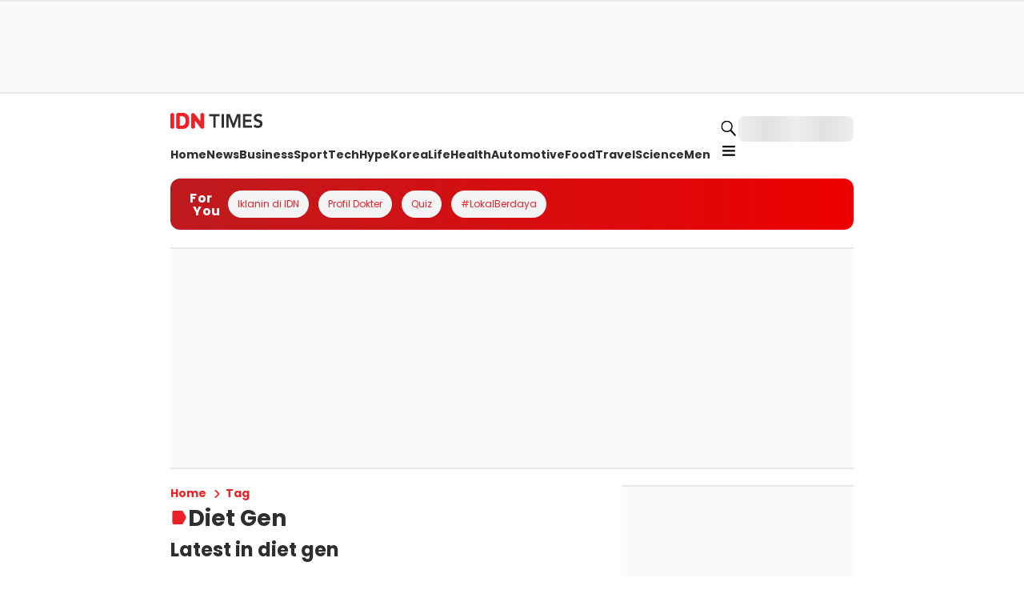

--- FILE ---
content_type: image/svg+xml
request_url: https://image.idntimes.com/post/logos/logo_bfa.svg
body_size: 2445
content:
<svg xmlns="http://www.w3.org/2000/svg" width="73" height="29" fill="none" viewBox="0 0 73 29"><path fill="#E34C89" d="M4.697 4.324c.713-.23 1.28-.957 1.28-1.84 0-1.321-.997-2.302-2.718-2.302H0V8.77h3.517c1.647 0 2.73-1.03 2.73-2.435 0-1.114-.763-1.83-1.55-2.01M1.894 1.768h1.032c.762 0 1.144.364 1.144.92 0 .582-.442.933-1.119.933H1.894zM3.11 7.207H1.894v-2.01H3.11c.762 0 1.205.411 1.205 1.005 0 .617-.455 1.005-1.205 1.005M8.914 5.305h3.246V3.621H8.914V1.987h3.578V.182h-5.52V8.77h5.533V6.952h-3.59zM15.984.182 12.701 8.77h2.041l.627-1.744h3.37l.626 1.744h2.116L18.234.182zm.025 5.099 1.07-2.967 1.045 2.967zM26.534 5.511c0 1.042-.59 1.563-1.513 1.563s-1.512-.521-1.512-1.563V.181h-1.943V5.67c0 2.156 1.537 3.294 3.455 3.294s3.456-1.138 3.456-3.294V.182h-1.943zM29.03.182V2.01h2.68V8.77h1.943V2.01h2.693V.204l-.013-.021zM40.39 3.367 38.609.182h-2.262v.02l3.012 4.982V8.77H41.3V5.184L44.362.182h-2.164zM44.817 8.77h1.955V5.56h3.221V3.816H46.76V1.999h3.676V.182h-5.62zM53.129 5.305h3.246V3.621h-3.246V1.987h3.578V.182h-5.52V8.77h5.532V6.952h-3.59zM61.379 3.658 60.21 3.44c-.603-.11-.861-.412-.861-.823 0-.473.468-.92 1.192-.92 1.058 0 1.39.677 1.451 1.077l1.747-.485C63.555 1.284 62.73 0 60.555 0c-1.672 0-3.123 1.139-3.123 2.762 0 1.272.897 2.24 2.372 2.52l1.193.217c.578.11.935.424.935.86 0 .533-.468.897-1.23.897-1.192 0-1.734-.69-1.807-1.478l-1.783.424c.122 1.211 1.156 2.75 3.566 2.75 2.078 0 3.221-1.37 3.221-2.714 0-1.223-.86-2.277-2.52-2.58M63.887.182V2.01h2.68V8.77h1.944V2.01h2.692V.183zM28.537 11.693 24.223 22.98h2.683l.823-2.292h4.428l.825 2.292h2.78l-4.267-11.286zm.032 6.701 1.406-3.9 1.374 3.9zM41.933 16.261l-1.535-.287c-.792-.143-1.131-.54-1.131-1.082 0-.621.614-1.21 1.567-1.21 1.39 0 1.826.892 1.907 1.416l2.295-.636c-.243-1.321-1.325-3.009-4.186-3.009-2.197 0-4.104 1.496-4.104 3.63 0 1.67 1.18 2.945 3.119 3.31l1.567.287c.76.143 1.228.557 1.228 1.13 0 .7-.614 1.178-1.615 1.178-1.567 0-2.279-.908-2.376-1.942l-2.343.557c.162 1.592 1.52 3.614 4.687 3.614 2.73 0 4.233-1.799 4.233-3.566 0-1.607-1.132-2.992-3.313-3.39M49.576 11.693H46.99V22.98h2.585zM58.237 11.693h-2.958L50.964 22.98h2.683l.824-2.292H58.9l.823 2.292h2.78zm-2.925 6.701 1.406-3.9 1.374 3.9zM44.266 25.932h.24v.919h.005c.085-.129.259-.21.44-.21.39 0 .643.28.643.654 0 .367-.251.653-.643.653a.54.54 0 0 1-.44-.21h-.005v.179h-.24zm1.071 1.362c0-.252-.16-.433-.416-.433-.255 0-.415.18-.415.433 0 .252.16.433.416.433s.415-.18.415-.433M45.743 26.672h.276l.376.971h.005l.358-.971h.258l-.6 1.512c-.085.216-.167.363-.431.363a.6.6 0 0 1-.213-.034l.029-.216a.4.4 0 0 0 .144.03c.152 0 .197-.082.245-.205l.078-.197zM47.81 28.96v-2.547s.004-.043.009-.062a1 1 0 0 1 .025-.077 1 1 0 0 1 .062-.103c.016-.02.06-.06.082-.077a1 1 0 0 1 .113-.06 1 1 0 0 1 .08-.022c.022-.005.065-.004.065-.004h.595q.682 0 .996.258t.313.795-.32.786-.98.25h-.533v.457s-.005.044-.01.063a1 1 0 0 1-.024.076 1 1 0 0 1-.062.104 1 1 0 0 1-.082.077 1 1 0 0 1-.113.06 1 1 0 0 1-.08.022c-.022.005-.065.004-.065.004zm1.667-1.474q.153-.158.153-.465t-.194-.434-.605-.127h-.515v1.185h.588q.42 0 .573-.16M53.26 28.56q-.457.44-1.129.44t-1.128-.44a1.46 1.46 0 0 1-.457-1.094q0-.656.457-1.095.456-.44 1.128-.44t1.129.44q.456.44.456 1.095 0 .654-.456 1.094m-.373-1.856a1.02 1.02 0 0 0-.756-.314q-.448 0-.756.314t-.308.762.308.761q.308.315.756.314.448 0 .756-.314t.308-.761-.308-.762M54.366 28.96v-2.547s.005-.043.01-.062a1 1 0 0 1 .024-.077 1 1 0 0 1 .062-.103c.016-.02.06-.06.082-.077a1 1 0 0 1 .112-.06 1 1 0 0 1 .081-.022c.021-.005.065-.004.065-.004h.595q.682 0 .996.258t.313.795-.32.786q-.32.25-.98.25h-.533v.457s-.005.044-.01.063a1 1 0 0 1-.025.076 1 1 0 0 1-.062.104 1 1 0 0 1-.082.077 1 1 0 0 1-.113.06 1 1 0 0 1-.08.022c-.022.005-.065.004-.065.004zm1.668-1.474q.152-.158.152-.465t-.193-.434-.605-.127h-.516v1.185h.589q.42 0 .573-.16M57.7 28.96s-.044-.003-.063-.008a.5.5 0 0 1-.182-.086 1 1 0 0 1-.079-.081 1 1 0 0 1-.061-.11 1 1 0 0 1-.023-.08c-.004-.021-.009-.064-.009-.064v-2.0639999999999996l.005-.057s.004-.043.01-.062a1 1 0 0 1 .024-.077 1 1 0 0 1 .062-.103c.017-.02.06-.06.083-.077a1 1 0 0 1 .112-.061 1 1 0 0 1 .08-.022c.022-.005.066-.004.066-.004h.734q.303 0 .526.072a.7.7 0 0 1 .328.194.75.75 0 0 1 .206.516q0 .346-.223.516a1 1 0 0 1-.111.074q-.03.015-.108.048a.8.8 0 0 1 .445.248q.165.188.165.467a.8.8 0 0 1-.214.546q-.254.274-.867.274h-.846zm.093-1.73.648.002q.55 0 .55-.367 0-.212-.134-.305-.133-.093-.412-.093l-.653.002zm0 1.27h.798q.28 0 .428-.086.148-.087.148-.328 0-.393-.64-.393h-.733v.808M62.423 28.961h-1.684s-.044-.004-.064-.009a1 1 0 0 1-.085-.029 1 1 0 0 1-.105-.061 1 1 0 0 1-.078-.081 1 1 0 0 1-.061-.111 1 1 0 0 1-.023-.08c-.004-.02-.004-.064-.004-.064v-2.098l.001-.015s.005-.043.01-.062a1 1 0 0 1 .025-.077 1 1 0 0 1 .062-.103c.016-.02.06-.06.082-.077a1 1 0 0 1 .112-.06 1 1 0 0 1 .081-.023c.022-.005.06-.007.06-.007h1.673v.007l-.005.057s-.004.043-.008.063a1 1 0 0 1-.025.076 1 1 0 0 1-.062.103 1 1 0 0 1-.083.077 1 1 0 0 1-.112.06 1 1 0 0 1-.08.023c-.023.004-.055.004-.055.004h-1.168v.782h1.433l-.002.04s-.004.044-.008.062a1 1 0 0 1-.025.077 1 1 0 0 1-.062.103 1 1 0 0 1-.083.077 1 1 0 0 1-.112.06 1 1 0 0 1-.081.023s-.018.003-.031.003l-.039-.001h-.99v.79h1.144l.055.003a.4.4 0 0 1 .126.036c.022.01.084.046.104.062s.06.058.079.08a1 1 0 0 1 .062.111 1 1 0 0 1 .022.08c.005.021.004.064.004.064v.035M64.996 28.963h-1.873v-2.955h.094s.043.005.062.01c.02.004.057.014.078.024.022.01.085.045.105.061s.06.059.078.081a1 1 0 0 1 .062.111 1 1 0 0 1 .022.08c.005.02.004.037.004.037l.002.028v2.049h.88l.025-.002.046.004s.043.004.063.01c.02.003.056.014.078.023a1 1 0 0 1 .104.062c.02.015.061.058.079.08a1 1 0 0 1 .061.111.7.7 0 0 1 .03.136zM68.277 28.963c-.023 0-.032-.002-.05-.005s-.026-.003-.053-.01a.46.46 0 0 1-.244-.163c-.018-.025-.047-.074-.047-.074l-.187-.418-.205-.46-.544-1.223-.569 1.278-.18.405-.181.405s-.035.063-.05.08a.7.7 0 0 1-.1.098 1 1 0 0 1-.1.053.367.367 0 0 1-.157.034h-.251l1.23-2.751.011-.025.031-.035.03-.035s.034-.028.05-.038a1 1 0 0 1 .073-.037 1 1 0 0 1 .118-.029 1 1 0 0 1 .114.003.6.6 0 0 1 .11.035c.021.01.069.036.085.054.015.016.035.03.035.03l.016.017.025.034.023.039 1.224 2.738h-.257M68.88 28.923a.13.13 0 0 1-.037-.09q0-.055.038-.091a.13.13 0 0 1 .091-.037.13.13 0 0 1 .131.127.12.12 0 0 1-.038.091.13.13 0 0 1-.093.038.12.12 0 0 1-.091-.038M71.161 28.825a.47.47 0 0 1-.344.135.47.47 0 0 1-.344-.135.44.44 0 0 1-.137-.33q0-.195.137-.329a.47.47 0 0 1 .344-.135q.207 0 .344.135.138.135.138.33t-.138.33m-.55-.117a.28.28 0 0 0 .206.082.28.28 0 0 0 .208-.082.29.29 0 0 0 .081-.213.29.29 0 0 0-.081-.212.28.28 0 0 0-.208-.082.28.28 0 0 0-.207.082.29.29 0 0 0-.082.212q0 .132.082.213M71.712 28.457v.489h-.193v-.903h.193v.165q.042-.084.125-.131a.36.36 0 0 1 .181-.048q.218 0 .295.177a.42.42 0 0 1 .34-.177q.156 0 .251.093.096.094.096.27v.553h-.193v-.495q0-.25-.21-.25a.26.26 0 0 0-.172.063q-.075.062-.077.18v.502h-.193v-.495q0-.129-.047-.19-.046-.06-.147-.06a.26.26 0 0 0-.174.066q-.075.066-.075.191M69.797 28.963a.47.47 0 0 1-.33-.129.44.44 0 0 1-.139-.336q0-.209.145-.338a.5.5 0 0 1 .352-.13.48.48 0 0 1 .35.14l-.114.139a.37.37 0 0 0-.24-.102q-.12 0-.21.079a.26.26 0 0 0-.09.204q0 .125.089.212a.3.3 0 0 0 .217.087.34.34 0 0 0 .243-.116l.114.123a.53.53 0 0 1-.387.167"/></svg>

--- FILE ---
content_type: application/javascript; charset=UTF-8
request_url: https://www.idntimes.com/_next/static/chunks/2-81c1312e4ac2b0c7.js
body_size: 3229
content:
try{!function(){var e="undefined"!=typeof window?window:"undefined"!=typeof global?global:"undefined"!=typeof globalThis?globalThis:"undefined"!=typeof self?self:{},t=(new e.Error).stack;t&&(e._sentryDebugIds=e._sentryDebugIds||{},e._sentryDebugIds[t]="4a08bc8f-373e-4b10-aac9-0d728d513bd0",e._sentryDebugIdIdentifier="sentry-dbid-4a08bc8f-373e-4b10-aac9-0d728d513bd0")}()}catch(e){}"use strict";(self.webpackChunk_N_E=self.webpackChunk_N_E||[]).push([[2],{30587:function(e,t,n){n.d(t,{bY:function(){return l},dQ:function(){return u}});var o=n(25049),r=function(e,t){var n="function"==typeof Symbol&&e[Symbol.iterator];if(!n)return e;var o,r,i=n.call(e),l=[];try{for(;(void 0===t||t-- >0)&&!(o=i.next()).done;)l.push(o.value)}catch(e){r={error:e}}finally{try{o&&!o.done&&(n=i.return)&&n.call(i)}finally{if(r)throw r.error}}return l},i=new o.k("Amplify"),l=function(){function e(){this._components=[],this._config={},this._modules={},this.Auth=null,this.Analytics=null,this.API=null,this.Credentials=null,this.Storage=null,this.I18n=null,this.Cache=null,this.PubSub=null,this.Interactions=null,this.Pushnotification=null,this.UI=null,this.XR=null,this.Predictions=null,this.DataStore=null,this.Geo=null,this.Logger=o.k,this.ServiceWorker=null}return e.prototype.register=function(e){i.debug("component registered in amplify",e),this._components.push(e),"function"==typeof e.getModuleName?(this._modules[e.getModuleName()]=e,this[e.getModuleName()]=e):i.debug("no getModuleName method for component",e),e.configure(this._config)},e.prototype.configure=function(e){var t=this;return e&&(this._config=Object.assign(this._config,e),i.debug("amplify config",this._config),Object.entries(this._modules).forEach(function(e){var n=r(e,2),o=(n[0],n[1]);Object.keys(o).forEach(function(e){t._modules[e]&&(o[e]=t._modules[e])})}),this._components.map(function(e){e.configure(t._config)})),this._config},e.prototype.addPluggable=function(e){e&&e.getCategory&&"function"==typeof e.getCategory&&this._components.map(function(t){t.addPluggable&&"function"==typeof t.addPluggable&&t.addPluggable(e)})},e}(),u=new l},25049:function(e,t,n){n.d(t,{k:function(){return f}});var o,r,i=n(2983),l=function(e){var t="function"==typeof Symbol&&Symbol.iterator,n=t&&e[t],o=0;if(n)return n.call(e);if(e&&"number"==typeof e.length)return{next:function(){return e&&o>=e.length&&(e=void 0),{value:e&&e[o++],done:!e}}};throw TypeError(t?"Object is not iterable.":"Symbol.iterator is not defined.")},u=function(e,t){var n="function"==typeof Symbol&&e[Symbol.iterator];if(!n)return e;var o,r,i=n.call(e),l=[];try{for(;(void 0===t||t-- >0)&&!(o=i.next()).done;)l.push(o.value)}catch(e){r={error:e}}finally{try{o&&!o.done&&(n=i.return)&&n.call(i)}finally{if(r)throw r.error}}return l},a=function(){for(var e=[],t=0;t<arguments.length;t++)e=e.concat(u(arguments[t]));return e},s={VERBOSE:1,DEBUG:2,INFO:3,WARN:4,ERROR:5};(o=r||(r={})).DEBUG="DEBUG",o.ERROR="ERROR",o.INFO="INFO",o.WARN="WARN",o.VERBOSE="VERBOSE";var f=function(){function e(e,t){void 0===t&&(t=r.WARN),this.name=e,this.level=t,this._pluggables=[]}return e.prototype._padding=function(e){return e<10?"0"+e:""+e},e.prototype._ts=function(){var e=new Date;return[this._padding(e.getMinutes()),this._padding(e.getSeconds())].join(":")+"."+e.getMilliseconds()},e.prototype.configure=function(e){return e&&(this._config=e),this._config},e.prototype._log=function(t){for(var n,o,i=[],u=1;u<arguments.length;u++)i[u-1]=arguments[u];var a=this.level;e.LOG_LEVEL&&(a=e.LOG_LEVEL),"undefined"!=typeof window&&window.LOG_LEVEL&&(a=window.LOG_LEVEL);var f=s[a];if(s[t]>=f){var c=console.log.bind(console);t===r.ERROR&&console.error&&(c=console.error.bind(console)),t===r.WARN&&console.warn&&(c=console.warn.bind(console));var d="["+t+"] "+this._ts()+" "+this.name,g="";if(1===i.length&&"string"==typeof i[0])c(g=d+" - "+i[0]);else if(1===i.length)g=d+" "+i[0],c(d,i[0]);else if("string"==typeof i[0]){var h=i.slice(1);1===h.length&&(h=h[0]),g=d+" - "+i[0]+" "+h,c(d+" - "+i[0],h)}else g=d+" "+i,c(d,i);try{for(var p=l(this._pluggables),y=p.next();!y.done;y=p.next()){var b=y.value,m={message:g,timestamp:Date.now()};b.pushLogs([m])}}catch(e){n={error:e}}finally{try{y&&!y.done&&(o=p.return)&&o.call(p)}finally{if(n)throw n.error}}}},e.prototype.log=function(){for(var e=[],t=0;t<arguments.length;t++)e[t]=arguments[t];this._log.apply(this,a([r.INFO],e))},e.prototype.info=function(){for(var e=[],t=0;t<arguments.length;t++)e[t]=arguments[t];this._log.apply(this,a([r.INFO],e))},e.prototype.warn=function(){for(var e=[],t=0;t<arguments.length;t++)e[t]=arguments[t];this._log.apply(this,a([r.WARN],e))},e.prototype.error=function(){for(var e=[],t=0;t<arguments.length;t++)e[t]=arguments[t];this._log.apply(this,a([r.ERROR],e))},e.prototype.debug=function(){for(var e=[],t=0;t<arguments.length;t++)e[t]=arguments[t];this._log.apply(this,a([r.DEBUG],e))},e.prototype.verbose=function(){for(var e=[],t=0;t<arguments.length;t++)e[t]=arguments[t];this._log.apply(this,a([r.VERBOSE],e))},e.prototype.addPluggable=function(e){e&&e.getCategoryName()===i.YG&&(this._pluggables.push(e),e.configure(this._config))},e.prototype.listPluggables=function(){return this._pluggables},e.LOG_LEVEL=null,e}()},2983:function(e,t,n){n.d(t,{CO:function(){return r},HF:function(){return i},I6:function(){return a},PZ:function(){return s},YG:function(){return l},x7:function(){return o},yB:function(){return u}});var o=26,r=1048576,i=256e3,l="Logging",u="AWSCloudWatch",a="No credentials",s=["ResourceNotFoundException","InvalidSequenceTokenException"]},73859:function(e,t,n){n.d(t,{iv:function(){return s},xB:function(){return a}});var o=n(72947),r=n(23329),i=n(15326),l=n(24612),u=n(36225);n(80016),n(15651);var a=(0,o.w)(function(e,t){var n=e.styles,a=(0,u.O)([n],void 0,r.useContext(o.T));if(!o.i){for(var s,f=a.name,c=a.styles,d=a.next;void 0!==d;)f+=" "+d.name,c+=d.styles,d=d.next;var g=!0===t.compat,h=t.insert("",{name:f,styles:c},t.sheet,g);return g?null:r.createElement("style",((s={})["data-emotion"]=t.key+"-global "+f,s.dangerouslySetInnerHTML={__html:h},s.nonce=t.sheet.nonce,s))}var p=r.useRef();return(0,l.j)(function(){var e=t.key+"-global",n=new t.sheet.constructor({key:e,nonce:t.sheet.nonce,container:t.sheet.container,speedy:t.sheet.isSpeedy}),o=!1,r=document.querySelector('style[data-emotion="'+e+" "+a.name+'"]');return t.sheet.tags.length&&(n.before=t.sheet.tags[0]),null!==r&&(o=!0,r.setAttribute("data-emotion",e),n.hydrate([r])),p.current=[n,o],function(){n.flush()}},[t]),(0,l.j)(function(){var e=p.current,n=e[0];if(e[1]){e[1]=!1;return}if(void 0!==a.next&&(0,i.My)(t,a.next,!0),n.tags.length){var o=n.tags[n.tags.length-1].nextElementSibling;n.before=o,n.flush()}t.insert("",a,n,!1)},[t,a.name]),null});function s(){for(var e=arguments.length,t=Array(e),n=0;n<e;n++)t[n]=arguments[n];return(0,u.O)(t)}},25630:function(e,t,n){n.d(t,{default:function(){return r.a}});var o=n(99064),r=n.n(o)},99064:function(e,t,n){Object.defineProperty(t,"__esModule",{value:!0}),Object.defineProperty(t,"default",{enumerable:!0,get:function(){return i}});let o=n(39716);n(57827),n(23329);let r=o._(n(53537));function i(e,t){var n;let o={loading:e=>{let{error:t,isLoading:n,pastDelay:o}=e;return null}};"function"==typeof e&&(o.loader=e);let i={...o,...t};return(0,r.default)({...i,modules:null==(n=i.loadableGenerated)?void 0:n.modules})}("function"==typeof t.default||"object"==typeof t.default&&null!==t.default)&&void 0===t.default.__esModule&&(Object.defineProperty(t.default,"__esModule",{value:!0}),Object.assign(t.default,t),e.exports=t.default)},99685:function(e,t,n){Object.defineProperty(t,"__esModule",{value:!0}),Object.defineProperty(t,"BailoutToCSR",{enumerable:!0,get:function(){return r}});let o=n(10561);function r(e){let{reason:t,children:n}=e;if("undefined"==typeof window)throw new o.BailoutToCSRError(t);return n}},53537:function(e,t,n){Object.defineProperty(t,"__esModule",{value:!0}),Object.defineProperty(t,"default",{enumerable:!0,get:function(){return s}});let o=n(57827),r=n(23329),i=n(99685),l=n(36491);function u(e){return{default:e&&"default"in e?e.default:e}}let a={loader:()=>Promise.resolve(u(()=>null)),loading:null,ssr:!0},s=function(e){let t={...a,...e},n=(0,r.lazy)(()=>t.loader().then(u)),s=t.loading;function f(e){let u=s?(0,o.jsx)(s,{isLoading:!0,pastDelay:!0,error:null}):null,a=t.ssr?(0,o.jsxs)(o.Fragment,{children:["undefined"==typeof window?(0,o.jsx)(l.PreloadCss,{moduleIds:t.modules}):null,(0,o.jsx)(n,{...e})]}):(0,o.jsx)(i.BailoutToCSR,{reason:"next/dynamic",children:(0,o.jsx)(n,{...e})});return(0,o.jsx)(r.Suspense,{fallback:u,children:a})}return f.displayName="LoadableComponent",f}},36491:function(e,t,n){Object.defineProperty(t,"__esModule",{value:!0}),Object.defineProperty(t,"PreloadCss",{enumerable:!0,get:function(){return i}});let o=n(57827),r=n(63701);function i(e){let{moduleIds:t}=e;if("undefined"!=typeof window)return null;let n=(0,r.getExpectedRequestStore)("next/dynamic css"),i=[];if(n.reactLoadableManifest&&t){let e=n.reactLoadableManifest;for(let n of t){if(!e[n])continue;let t=e[n].files.filter(e=>e.endsWith(".css"));i.push(...t)}}return 0===i.length?null:(0,o.jsx)(o.Fragment,{children:i.map(e=>(0,o.jsx)("link",{precedence:"dynamic",rel:"stylesheet",href:n.assetPrefix+"/_next/"+encodeURI(e),as:"style"},e))})}}}]);

--- FILE ---
content_type: application/javascript; charset=UTF-8
request_url: https://www.idntimes.com/_next/static/chunks/app/not-found-e7c89c79d21909b0.js
body_size: 4362
content:
try{!function(){var n="undefined"!=typeof window?window:"undefined"!=typeof global?global:"undefined"!=typeof globalThis?globalThis:"undefined"!=typeof self?self:{},e=(new n.Error).stack;e&&(n._sentryDebugIds=n._sentryDebugIds||{},n._sentryDebugIds[e]="ba5d2758-68d2-450e-914b-00e77415d3cb",n._sentryDebugIdIdentifier="sentry-dbid-ba5d2758-68d2-450e-914b-00e77415d3cb")}()}catch(n){}(self.webpackChunk_N_E=self.webpackChunk_N_E||[]).push([[9160],{11752:function(n,e,t){Promise.resolve().then(t.bind(t,77593)),Promise.resolve().then(t.bind(t,89083))},77593:function(n,e,t){"use strict";t.d(e,{default:function(){return c}});var r=t(57827),i=t(23329),o=t(98770),a=t(3879),l=t(68937),u=t(39252);let d=n=>{var e;let{sections:t}=n;return(0,r.jsxs)(u.H,{children:[(0,r.jsx)(a.l,{}),(0,r.jsx)(l.k,{direction:"column",gap:"4",paddingY:"10",children:null===(e=t.main)||void 0===e?void 0:e.map((n,e)=>(null==n?void 0:n.type)==="dynamic-section"?(0,i.createElement)(o.D,{...n.content,key:e}):null)})]})};var s=t(78322);function c(n){let{dataLayout:e}=n,{main:t,sidebar:i}=(0,s.sx)(e);return(0,r.jsx)(d,{sections:{main:t,sidebar:i}})}},89083:function(n,e,t){"use strict";t.d(e,{StyledRootNoAdsRegistry:function(){return m}});var r=t(1661),i=t(57827),o=t(47465),a=t(43323),l=t(20479),u=t(38290),d=t(32490),s=t(45495),c=t(73570),f=t(23329),h=t(55446);function g(){let n=(0,r._)(["\n  position: relative;\n"]);return g=function(){return n},n}function m(n){let{publisher:e,regional:t,header:r,footer:o,children:a}=n,[l]=(0,f.useState)(()=>new h.qH);return(0,c.useServerInsertedHTML)(()=>{let n=l.getStyleElement();return l.instance.clearTag(),(0,i.jsx)(i.Fragment,{children:n})}),(0,i.jsx)(d.v,{children:(0,i.jsx)(b,{header:r,footer:o,publisher:e,regional:t,children:a})})}let p=o.Z.main(g()),b=n=>{let{publisher:e,regional:t,header:r,footer:o,children:d}=n,{navbarData:c,footerData:f}=(0,s.i)(e,r,o,void 0,t);return(0,i.jsxs)(i.Fragment,{children:[(0,i.jsx)(l.s,{...c}),(0,i.jsx)(p,{id:"main",children:(0,i.jsx)(u.W,{children:d})}),(0,i.jsx)(a.V,{...f})]})}},3879:function(n,e,t){"use strict";t.d(e,{l:function(){return a}});var r=t(57827),i=t(68937),o=t(31877);let a=()=>(0,r.jsxs)(i.k,{textAlign:"center",direction:"column",justifyContent:"start",alignItems:"center",gap:"4",padding:"10",children:[(0,r.jsx)(o.x,{as:"h1",fontWeight:"bold",fontSize:"3xl",fontFamily:"system-ui",children:"Ooops! Page not found"}),(0,r.jsx)(o.x,{as:"p",fontFamily:"system-ui",children:"It looks like you've followed a broken link. Want to try searching for something else?"})]})},38290:function(n,e,t){"use strict";t.d(e,{W:function(){return d}});var r=t(1661),i=t(57827),o=t(47465),a=t(61378);function l(){let n=(0,r._)(["\n  max-width: ",";\n  margin: 0 auto;\n  padding: 0rem 2rem;\n\n  // Tablet\n  @media (min-width: 768px) and (max-width: 1024px) {\n    max-width: ",";\n    padding: 0rem 2rem;\n  }\n\n  /* Mobile devices (max-width: 767px) */\n  @media (max-width: 767px) {\n    max-width: ",";\n    padding: 0rem 1rem;\n  }\n"]);return l=function(){return n},n}let u=o.Z.div(l(),a.Q0["8/12-screen"],a.Q0.full,a.Q0.full),d=n=>(0,i.jsx)(u,{children:n.children})},7216:function(n,e,t){"use strict";t.d(e,{i:function(){return d}});var r=t(1661),i=t(57827),o=t(47465),a=t(61378);function l(){let n=(0,r._)(["\n  ","\n"]);return l=function(){return n},n}let u=o.Z.div(l(),n=>{let{orientation:e,thickness:t,variant:r,color:i,margin:o,width:l,height:u}=n;return"horizontal"===e?"\n        border-bottom: ".concat(t||1,"px ").concat("dashed"===r?"dashed":"dotted"===r?"dotted":"solid"," ").concat(a.O9[i||"greyscale60"],";\n        margin: ").concat(a.RZ[o||"none"]," 0;\n        width: ").concat(a.Q0[l||"full"],";\n      "):"\n        border-left: ".concat(t||1,"px ").concat("dashed"===r?"dashed":"dotted"===r?"dotted":"solid"," ").concat(a.O9[i||"greyscale60"],";\n        margin: 0 ").concat(a.RZ[o||"none"],";\n        height: ").concat(a.Db[u||"auto"],";\n        } ").concat(a.O9[i||"greyscale60"],";\n        margin: 0 ").concat(a.RZ[o||"none"],";\n      ")}),d=n=>(0,i.jsx)(u,{...n})},11643:function(n,e,t){"use strict";t.d(e,{d:function(){return h}});var r=t(1661),i=t(57827),o=t(47465),a=t(61378),l=t(23329),u=t(10909);function d(){let n=(0,r._)(["\n  position: fixed;\n  top: 0;\n  right: 0;\n  bottom: 0;\n  left: 0;\n  background-color: rgba(0, 0, 0, 0.3);\n  transition: opacity 0.3s;\n  opacity: ",";\n  z-index: ",";\n  height: ",";\n"]);return d=function(){return n},n}function s(){let n=(0,r._)(["\n  position: fixed;\n  overflow: ",";\n  z-index: 999;\n  background-color: ",";\n  font-size: ",";\n  font-weight: ",";\n  transition: transform 0.3s;\n\n  // Positioning logic using a mapping object\n  ","\n\n  // Border radius logic\n  border-radius: ","\n\n  // Transform logic based on drawer state\n  transform: ",";\n\n  // Dimension logic\n  ","\n"]);return s=function(){return n},n}let c=o.Z.div(d(),n=>n.isDrawerOpen?1:0,n=>n.isDrawerOpen?999:-1,n=>n.isDrawerOpen?"full":"0"),f=o.Z.div(s(),n=>n.isDrawerOpen?"scroll":"hidden",a.O9.white,a.CH.md,a.vC.normal,n=>({top:"top: 0; left: 0;",right:"top: 0; right: 0;",bottom:"bottom: 0; left: 0;",left:"top: 0; left: 0;"})[n.placement],n=>{var e;let t=a.iV[null!==(e=n.borderRadius)&&void 0!==e?e:"none"];return"\n      ".concat(["bottom","right"].includes(n.placement)?t:"0"," \n      ").concat(["bottom","left"].includes(n.placement)?t:"0"," \n      ").concat(["top","right"].includes(n.placement)?t:"0"," \n      ").concat(["top","left"].includes(n.placement)?t:"0",";\n    ")},n=>n.isDrawerOpen?"none":"top"===n.placement?"translateY(-100%)":"right"===n.placement?"translateX(100%)":"bottom"===n.placement?"translateY(100%)":"translateX(-100%)",n=>["bottom","top"].includes(n.placement)?"width: ".concat(a.Q0.full,"; min-height: 300px;"):"min-width: ".concat(a.Q0["1/3"],";; height: 100%;")),h=n=>{let{id:e,isOpen:t,onClose:r,borderRadius:o="md",placement:a="bottom",children:d}=n,[s,h]=(0,l.useState)(!1);(0,l.useEffect)(()=>{t?h(!0):setTimeout(()=>h(!1),300)},[t]);let g=n=>{var e;(null===(e=n.target)||void 0===e?void 0:e.id)==="overlay"&&r()};return(0,l.useEffect)(()=>(document.addEventListener("click",g),()=>{document.removeEventListener("click",g)}),[r]),(0,i.jsxs)(u.x,{id:e,children:[(0,i.jsx)(c,{isDrawerOpen:s,id:"overlay"}),(0,i.jsx)(f,{isDrawerOpen:s,placement:a,borderRadius:o,children:d})]})}},61695:function(n,e,t){"use strict";t.d(e,{I:function(){return u}});var r=t(1661),i=t(57827),o=t(47465),a=t(61378);function l(){let n=(0,r._)(["\n  width: ",";\n  height: ",";\n  padding: ",";\n  padding-left: ",";\n  padding-right: ",";\n  padding-top: ",";\n  padding-bottom: ",";\n\n  margin: ",";\n  margin-left: ",";\n  margin-right: ",";\n  margin-top: ",";\n  margin-bottom: ",";\n\n  background-color: ",";\n\n  border: ",";\n  border-top: ",";\n  border-bottom: ",";\n  border-left: ",";\n  border-right: ",";\n  border-color: ",";\n\n  border-radius: ",";\n  ","\n  font-size: ",";\n  line-height: 1.5;\n  outline: none;\n  &:focus {\n    border-color: ",";\n    box-shadow: 0 0 0 1px ",";\n  }\n"]);return l=function(){return n},n}let u=n=>(0,i.jsx)(d,{id:n.id,type:n.type||"text",name:n.name,placeholder:n.placeholder,value:n.value,onChange:n.onChange,...n}),d=o.Z.input(l(),n=>{let{width:e}=n;return a.Q0[e||"full"]},n=>{let{height:e}=n;return a.Db[e||"auto"]},n=>{let{padding:e}=n;return a.RZ[e||"none"]},n=>{let{paddingX:e,paddingLeft:t}=n;return(0,a.dx)(e,t)},n=>{let{paddingX:e,paddingRight:t}=n;return(0,a.dx)(e,t)},n=>{let{paddingY:e,paddingTop:t}=n;return(0,a.vB)(e,t)},n=>{let{paddingY:e,paddingBottom:t}=n;return(0,a.vB)(e,t)},n=>{let{margin:e}=n;return a.RZ[e||"none"]},n=>{let{marginX:e,marginLeft:t}=n;return(0,a.dx)(e,t)},n=>{let{marginX:e,marginRight:t}=n;return(0,a.dx)(e,t)},n=>{let{marginY:e,marginTop:t}=n;return(0,a.vB)(e,t)},n=>{let{marginY:e,marginBottom:t}=n;return(0,a.vB)(e,t)},n=>{var e;return a.O9[null!==(e=n.backgroundColor)&&void 0!==e?e:"default"]},n=>{let{border:e,borderStyle:t}=n;return(0,a.dR)(e,t)},n=>{let{borderTop:e,borderStyle:t}=n;return(0,a.dR)(e,t)},n=>{let{borderBottom:e,borderStyle:t}=n;return(0,a.dR)(e,t)},n=>{let{borderLeft:e,borderStyle:t}=n;return(0,a.dR)(e,t)},n=>{let{borderRight:e,borderStyle:t}=n;return(0,a.dR)(e,t)},n=>{let{borderColor:e}=n;return e&&a.O9[e]},n=>{var e;return a.iV[null!==(e=n.borderRadius)&&void 0!==e?e:"none"]},n=>{let{borderWidth:e}=n;return e&&"border-width: ".concat(a.CT[e],";")},n=>{var e;return a.CH[null!==(e=n.fontSize)&&void 0!==e?e:"md"]},a.O9.greyscale30,a.O9.greyscale30)},84215:function(n,e,t){"use strict";t.d(e,{O:function(){return g}});var r=t(1661),i=t(57827),o=t(87283),a=t(47465),l=t(61378);function u(){let n=(0,r._)(["\n  0% {\n    background-position: 0 0;\n  }\n  100% {\n    background-position: 100% 0;\n  }\n"]);return u=function(){return n},n}function d(){let n=(0,r._)(["\n  background: linear-gradient(to right, #eee, #e1e1e1, #eee);\n  background-size: 50%;\n  animation: "," 1.5s linear infinite;\n  height: ",";\n  width: ",";\n  border-radius: ",";\n"]);return d=function(){return n},n}function s(){let n=(0,r._)(["\n  background: linear-gradient(to right, #eee, #e1e1e1, #eee);\n  background-size: 50%;\n  animation: "," 1.5s linear infinite;\n  height: ",";\n  width: ",";\n  border-radius: ",";\n"]);return s=function(){return n},n}let c=(0,o.F4)(u()),f=a.Z.div(d(),c,n=>{let{height:e}=n;return l.Db[e||"24"]},n=>{let{width:e}=n;return l.Q0[e||"80"]},n=>{let{borderRadius:e}=n;return l.iV[null!=e?e:"lg"]}),h=a.Z.div(s(),c,n=>{let{height:e}=n;return l.Db[e||"24"]},n=>{let{width:e}=n;return l.Q0[e||"24"]},n=>{let{borderRadius:e}=n;return l.iV[null!=e?e:"full"]}),g=n=>"circle"===n.variant?(0,i.jsx)(h,{id:n.id,...n}):(0,i.jsx)(f,{id:n.id,...n})},39252:function(n,e,t){"use strict";t.d(e,{H:function(){return h}});var r=t(1661),i=t(57827),o=t(47465),a=t(61378);function l(){let n=(0,r._)(["\n  width: ",";\n"]);return l=function(){return n},n}function u(){let n=(0,r._)(["\n  width: ",";\n  @media (max-width: 767px) {\n    display: none; // Hide sidebar on mobile\n  }\n"]);return u=function(){return n},n}function d(){let n=(0,r._)(["\n  display: grid;\n  gap: 2%;\n  margin-top: ",";\n  grid-template-columns: ",";\n  @media (max-width: 767px) {\n    grid-template-columns: 100%;\n  }\n"]);return d=function(){return n},n}let s=o.Z.main(l(),a.Q0.full),c=o.Z.aside(u(),a.Q0.full),f=o.Z.div(d(),a.RZ["4"],n=>{let{withSidebar:e}=n;return e?"64% 34%":"100%"}),h=n=>{let{sidebar:e,children:t}=n;return(0,i.jsxs)(f,{withSidebar:!!e,children:[(0,i.jsx)(s,{children:t}),e&&(0,i.jsx)(c,{children:e})]})}},87283:function(n,e,t){"use strict";t.d(e,{F4:function(){return h}});var r,i,o,a=t(80016),l=t(36225),u=t(15326);function d(n,e){if(void 0===n.inserted[e.name])return n.insert("",e,n.sheet,!0)}function s(n,e,t){var r=[],i=(0,u.fp)(n,r,t);return r.length<2?t:i+e(r)}var c=function n(e){for(var t="",r=0;r<e.length;r++){var i=e[r];if(null!=i){var o=void 0;switch(typeof i){case"boolean":break;case"object":if(Array.isArray(i))o=n(i);else for(var a in o="",i)i[a]&&a&&(o&&(o+=" "),o+=a);break;default:o=i}o&&(t&&(t+=" "),t+=o)}}return t},f=(r={key:"css"},(i=(0,a.Z)(r)).sheet.speedy=function(n){this.isSpeedy=n},i.compat=!0,{css:o=function(){for(var n=arguments.length,e=Array(n),t=0;t<n;t++)e[t]=arguments[t];var r=(0,l.O)(e,i.registered,void 0);return(0,u.My)(i,r,!1),i.key+"-"+r.name},cx:function(){for(var n=arguments.length,e=Array(n),t=0;t<n;t++)e[t]=arguments[t];return s(i.registered,o,c(e))},injectGlobal:function(){for(var n=arguments.length,e=Array(n),t=0;t<n;t++)e[t]=arguments[t];var r=(0,l.O)(e,i.registered);d(i,r)},keyframes:function(){for(var n=arguments.length,e=Array(n),t=0;t<n;t++)e[t]=arguments[t];var r=(0,l.O)(e,i.registered),o="animation-"+r.name;return d(i,{name:r.name,styles:"@keyframes "+o+"{"+r.styles+"}"}),o},hydrate:function(n){n.forEach(function(n){i.inserted[n]=!0})},flush:function(){i.registered={},i.inserted={},i.sheet.flush()},sheet:i.sheet,cache:i,getRegisteredStyles:u.fp.bind(null,i.registered),merge:s.bind(null,i.registered,o)}),h=(f.flush,f.hydrate,f.cx,f.merge,f.getRegisteredStyles,f.injectGlobal,f.keyframes);f.css,f.sheet,f.cache},73859:function(n,e,t){"use strict";t.d(e,{iv:function(){return d},xB:function(){return u}});var r=t(72947),i=t(23329),o=t(15326),a=t(24612),l=t(36225);t(80016),t(15651);var u=(0,r.w)(function(n,e){var t=n.styles,u=(0,l.O)([t],void 0,i.useContext(r.T));if(!r.i){for(var d,s=u.name,c=u.styles,f=u.next;void 0!==f;)s+=" "+f.name,c+=f.styles,f=f.next;var h=!0===e.compat,g=e.insert("",{name:s,styles:c},e.sheet,h);return h?null:i.createElement("style",((d={})["data-emotion"]=e.key+"-global "+s,d.dangerouslySetInnerHTML={__html:g},d.nonce=e.sheet.nonce,d))}var m=i.useRef();return(0,a.j)(function(){var n=e.key+"-global",t=new e.sheet.constructor({key:n,nonce:e.sheet.nonce,container:e.sheet.container,speedy:e.sheet.isSpeedy}),r=!1,i=document.querySelector('style[data-emotion="'+n+" "+u.name+'"]');return e.sheet.tags.length&&(t.before=e.sheet.tags[0]),null!==i&&(r=!0,i.setAttribute("data-emotion",n),t.hydrate([i])),m.current=[t,r],function(){t.flush()}},[e]),(0,a.j)(function(){var n=m.current,t=n[0];if(n[1]){n[1]=!1;return}if(void 0!==u.next&&(0,o.My)(e,u.next,!0),t.tags.length){var r=t.tags[t.tags.length-1].nextElementSibling;t.before=r,t.flush()}e.insert("",u,t,!1)},[e,u.name]),null});function d(){for(var n=arguments.length,e=Array(n),t=0;t<n;t++)e[t]=arguments[t];return(0,l.O)(e)}}},function(n){n.O(0,[7651,5933,8661,881,7522,8544,7370,3046,4234,4231,166,5446,8003,9511,2104,9791,5110,8316,8770,2239,3611,4354,70,1744],function(){return n(n.s=11752)}),_N_E=n.O()}]);

--- FILE ---
content_type: image/svg+xml
request_url: https://image.idntimes.com/post/logos/logo_popbela.svg
body_size: 1540
content:
<svg xmlns="http://www.w3.org/2000/svg" width="81" height="10" fill="none" viewBox="0 0 81 10"><path fill="#E30069" d="M0 9.9V1.565s0-.151.05-.202c0-.05.05-.202.1-.252C.202 1.06.303.859.353.758L.603.505C.653.455.905.354.955.303c.05-.05.201-.05.252-.05h2.111c1.459 0 2.514.303 3.218.859.654.555 1.006 1.414 1.006 2.626 0 1.161-.352 2.02-1.006 2.576-.704.555-1.76.808-3.167.808h-1.71v1.514s0 .152-.05.203c0 .05-.05.202-.1.252s-.151.253-.202.354l-.251.252c-.05.05-.302.152-.352.202s-.201.05-.251.05H0zm5.38-4.85c.302-.353.503-.858.503-1.514 0-.657-.201-1.162-.604-1.414-.402-.253-1.056-.404-1.96-.404h-1.66v3.888h1.91c.856 0 1.51-.202 1.81-.555M17.547 8.586c-.955.96-2.162 1.414-3.62 1.414s-2.665-.505-3.62-1.414C9.352 7.626 8.85 6.414 8.85 5s.503-2.626 1.458-3.586S12.47 0 13.927 0s2.665.455 3.62 1.414c.956.96 1.459 2.172 1.459 3.586s-.503 2.626-1.459 3.586m-1.206-6.111c-.654-.707-1.458-1.01-2.414-1.01-.955 0-1.76.353-2.413 1.01-.654.707-1.006 1.515-1.006 2.474s.352 1.819 1.006 2.475c.654.707 1.458 1.01 2.413 1.01.956 0 1.76-.353 2.414-1.01.653-.707 1.005-1.515 1.005-2.475s-.352-1.767-1.005-2.474M21.067 9.9V1.565s0-.151.05-.202c0-.05.05-.202.101-.252.05-.051.15-.253.201-.354l.252-.253c.05-.05.301-.151.351-.202.05-.05.202-.05.252-.05h2.1109999999999998c1.459 0 2.514.303 3.218.859.654.555 1.006 1.414 1.006 2.626 0 1.161-.352 2.02-1.006 2.576-.704.555-1.76.808-3.167.808h-1.71v1.514s0 .152-.05.203c0 .05-.05.202-.1.252s-.151.253-.202.354l-.251.252c-.05.05-.302.152-.352.202s-.201.05-.251.05h-.453zm5.38-4.85c.302-.353.503-.858.503-1.514 0-.657-.201-1.162-.604-1.414-.402-.253-1.055-.404-1.96-.404h-1.66v3.888h1.911c.855 0 1.508-.202 1.81-.555M31.827 9.9s-.151 0-.201-.051a.53.53 0 0 1-.252-.101c-.05-.05-.251-.152-.352-.202l-.251-.253c-.05-.05-.15-.303-.201-.353-.05-.051-.05-.202-.05-.253s-.05-.202-.05-.202v-6.97s0-.151.05-.202c0-.05.05-.202.1-.252s.15-.253.201-.354l.252-.252c.05-.05.301-.152.351-.202s.202-.05.252-.05h2.564c.654 0 1.207.1 1.71.252.452.151.804.353 1.055.656.453.505.654 1.06.654 1.667 0 .757-.251 1.313-.704 1.667-.15.151-.301.202-.352.252s-.2.101-.352.152c.604.151 1.056.404 1.408.808s.553.909.553 1.515c0 .656-.251 1.262-.704 1.768-.553.606-1.458.909-2.765.909h-2.715zm.302-5.657h2.06c1.157 0 1.76-.404 1.76-1.213 0-.454-.15-.808-.401-1.01-.302-.202-.705-.303-1.308-.303H32.13zm0 4.141h2.564q.905 0 1.357-.303.453-.303.453-1.06c0-.86-.704-1.314-2.062-1.314h-2.363v2.677zM46.96 9.9h-5.429s-.151 0-.201-.051a.53.53 0 0 1-.252-.101c-.05-.05-.251-.152-.352-.202l-.251-.253c-.05-.05-.151-.303-.201-.353s-.05-.202-.05-.253v-7.119999999999999s0-.152.05-.203c0-.05.05-.202.1-.252.05-.051.151-.253.201-.354l.252-.253c.05-.05.301-.151.352-.202.05-.05.2-.05.251-.05h5.581v.202s0 .151-.05.202c0 .05-.05.202-.1.252-.051.051-.152.253-.202.354l-.251.253c-.05.05-.302.151-.352.202-.05.05-.201.05-.252.05h-3.9210000000000003v2.576h4.625v.151s0 .152-.05.202c0 .05-.05.202-.1.253s-.151.252-.202.353l-.251.253c-.05.05-.302.151-.352.202-.05.05-.201.05-.251.05h-3.369v2.576h3.9719999999999995c.05 0 .201.05.251.101.05.05.252.152.352.202l.252.253c.05.05.15.303.2.353s.051.202.051.253v.353zM55.257 9.9h-6.034V.201h.30200000000000005s.15 0 .201.05c.05 0 .201.051.252.102s.251.151.352.202l.25.252c.051.05.152.303.202.354s.05.202.05.252v6.919H53.9s.151 0 .201.051c.05 0 .202.05.252.101.05.05.251.152.352.202l.251.253c.05.05.151.303.201.353s.05.202.05.253v.353zM65.816 9.9h-.151c-.05 0-.1 0-.151-.051-.1 0-.151-.05-.251-.101-.05-.05-.202-.101-.252-.152s-.201-.202-.251-.303a3 3 0 0 0-.151-.252l-.704-1.364-.654-1.515-1.76-3.99-1.81 4.192-.603 1.313-.603 1.313s-.1.202-.151.253-.201.252-.302.303-.251.151-.301.151c-.101.05-.151.05-.252.101-.1 0-.2.05-.302.05h-.804l3.972-9.04.05-.1.1-.102.102-.1s.1-.102.15-.102c.05-.05.151-.1.252-.1.05-.051.301-.102.402-.102h.352c.1 0 .302.101.352.101.05.05.201.101.302.202l.1.101.05.05.101.102c.05.05.05.151.05.151L66.62 9.9h-.8039999999999999M67.726 9.747c-.1-.1-.1-.202-.1-.303s.05-.202.1-.303c.1-.101.201-.101.302-.101s.201.05.302.101c.1.101.1.202.1.303s-.05.202-.1.303c-.1.101-.201.101-.302.101-.1.05-.201 0-.302-.1M75.067 9.445a1.48 1.48 0 0 1-1.106.454c-.453 0-.805-.151-1.106-.454a1.46 1.46 0 0 1-.453-1.06c0-.405.151-.809.453-1.061a1.48 1.48 0 0 1 1.106-.455c.453 0 .805.152 1.106.455q.453.454.453 1.06t-.453 1.06m-1.76-.404c.151.202.403.252.654.252a.95.95 0 0 0 .654-.252c.15-.202.251-.404.251-.707s-.1-.505-.251-.707-.403-.253-.654-.253a.95.95 0 0 0-.654.253c-.15.202-.251.404-.251.707-.05.303.05.555.251.707M76.827 8.233v1.616h-.604v-2.98h.604v.556a.8.8 0 0 1 .402-.404 1.2 1.2 0 0 1 .603-.152c.453 0 .805.202.956.556.301-.404.653-.556 1.106-.556.352 0 .603.101.804.303s.302.505.302.859v1.818h-.603V8.233c0-.556-.202-.808-.654-.808-.201 0-.402.05-.553.202a.84.84 0 0 0-.251.606v1.666h-.604V8.283q0-.454-.15-.606c-.101-.151-.252-.202-.453-.202s-.403.05-.553.202c-.252.101-.352.303-.352.556M70.693 9.9c-.403 0-.754-.152-1.056-.405a1.49 1.49 0 0 1-.453-1.11c0-.455.151-.809.453-1.112s.704-.404 1.156-.404c.453 0 .805.152 1.106.455l-.352.454c-.25-.202-.502-.353-.754-.353a.95.95 0 0 0-.653.252c-.201.152-.302.404-.302.657a1 1 0 0 0 .302.707c.2.202.402.303.704.303s.553-.152.804-.404l.352.404c-.453.353-.855.555-1.307.555"/></svg>

--- FILE ---
content_type: image/svg+xml
request_url: https://image.idntimes.com/post/logos/logo_fortune.svg
body_size: 983
content:
<svg xmlns="http://www.w3.org/2000/svg" width="77" height="29" fill="none" viewBox="0 0 77 29"><path fill="#000" d="M61.508 1.088v9.787l-3.025-9.787h-3.116V18.94h3.116v-8.7l2.75 8.7h3.392V1.088zM9.258 4.17V1.087H1.833V18.94h3.025v-7.612H7.7V8.247H4.858V4.17zM11.275 5.075v9.969c0 2.356 1.925 4.168 4.217 4.168s4.216-1.903 4.216-4.168V5.075c0-2.356-1.925-4.169-4.216-4.169-2.384 0-4.217 1.813-4.217 4.169m3.025 9.969V5.075c0-.634.55-1.178 1.191-1.178.642 0 1.192.544 1.192 1.178v9.969c0 .634-.55 1.178-1.191 1.178-.642 0-1.192-.544-1.192-1.178M41.525 1.088H33v3.081h2.75v14.772h3.025V4.169h2.75zM49.5 1.088v13.866c0 .634-.55 1.178-1.192 1.178s-1.191-.544-1.191-1.179V1.088h-3.025v13.866c0 2.356 1.925 4.168 4.216 4.168 2.383 0 4.217-1.903 4.217-4.168V1.088zM75.075 4.17V1.087h-7.517V18.94h7.517v-2.99h-4.4v-4.623h2.842v-3.08h-2.842V4.168zM31.625 18.941h-3.117l-2.291-8.428s1.925-.363 1.925-2.356v-2.81c0-.634-.55-1.178-1.192-1.178h-1.192v14.772h-3.025V1.088h4.217c2.292 0 4.125 1.722 4.217 3.987v2.991q0 2.583-1.65 3.806z"/><path fill="#FF0006" d="M73.058 25.375h.734l-.367-2.266zm-1.283 1.903 1.1-5.528h1.1l1.1 5.528h-.917l-.183-1.269h-1.008l-.184 1.269zm-3.025 0V21.75h1.008v5.528zm-3.3.09c-.367 0-.642-.09-.825-.18-.183-.091-.367-.363-.55-.544-.092-.272-.183-.544-.183-.907l.825-.18c0 .18 0 .362.091.543 0 .181.092.272.184.362.091.09.183.09.366.09.184 0 .275-.09.367-.18s.092-.182.092-.363c0-.272-.092-.453-.184-.634-.091-.181-.275-.272-.458-.453l-.733-.635c-.184-.18-.367-.362-.459-.543a1.7 1.7 0 0 1-.183-.725c0-.454.092-.725.367-.997s.641-.363 1.008-.363c.275 0 .458 0 .642.09.183.091.275.182.458.363.092.182.183.272.275.453.092.182.092.363.092.544l-.825.181c0-.18 0-.362-.092-.453 0-.09-.092-.272-.183-.362-.092-.09-.184-.09-.367-.09s-.275.09-.367.18c-.091.091-.091.182-.091.363s0 .362.091.453c.092.09.184.272.367.363l.733.634c.184.181.459.453.55.634.184.272.275.544.275.907 0 .271-.091.453-.183.725s-.275.362-.458.453c-.184.09-.367.272-.642.272m-5.683-.09V21.75h2.291v.725h-1.283v1.54h1.008v.725h-1.008v1.813h1.375v.725zm-5.134 0V21.75h.734l1.375 3.172V21.75h.825v5.528h-.642l-1.375-3.263v3.263zm-3.758-.634c.183 0 .275 0 .367-.091.091-.09.091-.181.183-.272.092-.09 0-.272 0-.453v-2.991c0-.09-.092-.18-.183-.272-.092-.09-.184-.09-.367-.09s-.275 0-.367.09c-.091.091-.091.182-.183.272v3.444c0 .09.092.181.183.272.092.09.184.09.367.09m0 .725c-.367 0-.733-.091-.917-.182-.275-.18-.366-.362-.458-.634a3.2 3.2 0 0 1-.183-.997v-2.084c0-.363.091-.725.183-.997s.275-.453.458-.635c.275-.18.55-.18.917-.18s.733.09.917.18c.275.182.366.363.458.635s.183.544.183.997v2.084c0 .363-.091.725-.183.997s-.275.453-.458.634c-.184.09-.55.182-.917.182m-5.683-.725h.275c.275 0 .366 0 .458-.091.092-.09.183-.181.183-.363v-2.718c0-.182 0-.363-.091-.544-.092-.181-.092-.272-.184-.272-.091-.09-.275-.09-.458-.09H45.1v4.078zm-1.009.634V21.75h1.284c.458 0 .825.09 1.1.181q.412.135.55.544c.091.272.183.544.183.997v1.993c0 .363-.092.725-.183.997-.092.272-.275.453-.55.635-.275.09-.55.18-1.009.18zm-5.133 0V21.75h.733l1.375 3.172V21.75h.825v5.528h-.641l-1.375-3.263v3.263zm-3.3 0V21.75h1.008v5.528z"/></svg>

--- FILE ---
content_type: application/javascript; charset=UTF-8
request_url: https://www.idntimes.com/_next/static/chunks/1637-949b54ab3611e369.js
body_size: 2971
content:
try{!function(){var n="undefined"!=typeof window?window:"undefined"!=typeof global?global:"undefined"!=typeof globalThis?globalThis:"undefined"!=typeof self?self:{},t=(new n.Error).stack;t&&(n._sentryDebugIds=n._sentryDebugIds||{},n._sentryDebugIds[t]="3494b8eb-6430-4b3c-bcdc-b200776f8d14",n._sentryDebugIdIdentifier="sentry-dbid-3494b8eb-6430-4b3c-bcdc-b200776f8d14")}()}catch(n){}"use strict";(self.webpackChunk_N_E=self.webpackChunk_N_E||[]).push([[1637],{8258:function(n,t,e){e.d(t,{V:function(){return f}});var r=e(1661),i=e(57827),o=e(47465),d=e(61378),l=e(91757);function c(){let n=(0,r._)(["\n  background: ",";\n  border-bottom: 1.5px solid ",";\n  border-top: 1.5px solid ",";\n  width: 100%;\n  min-height: ",";\n  display: flex;\n  align-items: center;\n  justify-content: center;\n  @media (max-width: 767px) {\n    position: absolute;\n    top: 0;\n    left: ",";\n    width: ",";\n  }\n"]);return c=function(){return n},n}function a(){let n=(0,r._)(["\n  width: 100%;\n  min-height: ",";\n  display: flex;\n  align-items: center;\n  justify-content: center;\n  position: relative;\n"]);return a=function(){return n},n}let u=o.Z.div(c(),d.O9.greyscale10,d.O9.greyscale30,d.O9.greyscale30,n=>{let{height:t}=n;return"".concat(t,"px")},d.RZ["-4"],d.Q0.screen),s=o.Z.div(a(),n=>{let{height:t}=n;return"".concat(t,"px")}),f=n=>{let{isMobile:t}=(0,l.F)(),{id:e="IDN_Leaderboard",height:r=t?266:114}=n;return(0,i.jsx)(s,{height:r,children:(0,i.jsx)(u,{height:r,children:(0,i.jsx)("div",{id:e})})})}},46763:function(n,t,e){e.d(t,{Q:function(){return h}});var r=e(1661),i=e(57827),o=e(47465),d=e(61378);function l(){let n=(0,r._)(["\n  position: relative;\n  min-height: 516px;\n  @media (min-width: 768px) {\n    position: absolute;\n    left: 0;\n    top: 0;\n  }\n"]);return l=function(){return n},n}function c(){let n=(0,r._)(["\n  background: ",";\n  border-bottom: 1.5px solid ",";\n  border-top: 1.5px solid ",";\n  width: 100%;\n  min-height: 516px;\n  @media (max-width: 767px) {\n    position: absolute;\n    top: 0;\n    width: ",";\n    ","\n  }\n"]);return c=function(){return n},n}function a(){let n=(0,r._)(["\n  width: 100%;\n  min-height: 516px;\n  display: flex;\n  align-items: center;\n  justify-content: center;\n  position: relative;\n"]);return a=function(){return n},n}let u=o.Z.div(l()),s=o.Z.div(c(),d.O9.greyscale10,d.O9.greyscale30,d.O9.greyscale30,d.Q0.screen,n=>{let{id:t}=n;return"content-IDN_MegaBillboard"!==t&&"left: ".concat(d.RZ["-4"],";")}),f=o.Z.div(a()),h=n=>{let{id:t="IDN_MegaBillboard"}=n;return(0,i.jsx)(f,{id:"wrapper-".concat(t),children:(0,i.jsx)(s,{id:"content-".concat(t),children:(0,i.jsx)(u,{id:t})})})}},17731:function(n,t,e){e.d(t,{b:function(){return i}});var r=e(57827);let i=n=>{let{id:t}=n;return(0,r.jsx)("div",{id:t})}},16759:function(n,t,e){e.d(t,{L:function(){return f}});var r=e(1661),i=e(57827),o=e(47465),d=e(61378),l=e(23329);function c(){let n=(0,r._)(["\n  position: sticky;\n  top: ",";\n  width: 100%;\n  min-height: ",";\n  display: flex;\n  align-items: center;\n  justify-content: center;\n  transition: top 0.3s ease, position 0.3s ease;\n"]);return c=function(){return n},n}function a(){let n=(0,r._)(["\n  position: absolute;\n  top: 0px;\n  height: ","px;\n\n  ","\n  "," \n  @media (min-width: 768px) and (max-width: 1024px) {\n    display: none;\n  }\n"]);return a=function(){return n},n}let u=o.Z.div(c(),n=>{let{top:t}=n;return t?"".concat(t,"px"):"auto"},n=>{let{height:t}=n;return"".concat(t,"px")}),s=o.Z.div(a(),n=>{let{mainHeight:t}=n;return t},n=>{let{variant:t}=n;return"right"===t&&"\n    left: calc(50% + ".concat(d.Q0["4/12-screen"]," + ").concat(d.Q0["4"],"); /* Right Position */\n  ")},n=>{let{variant:t}=n;return"left"===t&&"\n    right: calc(50% + ".concat(d.Q0["4/12-screen"]," + ").concat(d.Q0["4"],"); /* Left Position */\n  ")}),f=n=>{let{variant:t,width:e=160,height:r=600}=n,[o,d]=(0,l.useState)(200),[c,a]=(0,l.useState)(125);return(0,l.useEffect)(()=>{let n=()=>{let n=document.getElementById("main");n&&d((null==n?void 0:n.getBoundingClientRect().height)||0);let t=window.scrollY;requestAnimationFrame(()=>{t>125?a(74):a(125)})};return n(),window.addEventListener("scroll",n),()=>{window.removeEventListener("scroll",n)}},[]),(0,i.jsx)(s,{variant:t,mainHeight:o,children:(0,i.jsx)(u,{height:r,top:c,children:(0,i.jsx)("div",{id:"right"===t?"IDN_SkinRight":"IDN_SkinLeft"})})})}},21764:function(n,t,e){e.d(t,{i:function(){return a}});var r=e(1661),i=e(57827),o=e(47465),d=e(61378);function l(){let n=(0,r._)(["\n  background: ",";\n  width: 100%;\n  display: flex;\n  align-items: center;\n  justify-content: center;\n  position: fixed;\n  z-index: 10000;\n  bottom: 0;\n"]);return l=function(){return n},n}let c=o.Z.div(l(),d.O9.greyscale10),a=n=>(0,i.jsx)(c,{children:(0,i.jsx)("div",{id:"IDN_Sticky"})})},38290:function(n,t,e){e.d(t,{W:function(){return a}});var r=e(1661),i=e(57827),o=e(47465),d=e(61378);function l(){let n=(0,r._)(["\n  max-width: ",";\n  margin: 0 auto;\n  padding: 0rem 2rem;\n\n  // Tablet\n  @media (min-width: 768px) and (max-width: 1024px) {\n    max-width: ",";\n    padding: 0rem 2rem;\n  }\n\n  /* Mobile devices (max-width: 767px) */\n  @media (max-width: 767px) {\n    max-width: ",";\n    padding: 0rem 1rem;\n  }\n"]);return l=function(){return n},n}let c=o.Z.div(l(),d.Q0["8/12-screen"],d.Q0.full,d.Q0.full),a=n=>(0,i.jsx)(c,{children:n.children})},7216:function(n,t,e){e.d(t,{i:function(){return a}});var r=e(1661),i=e(57827),o=e(47465),d=e(61378);function l(){let n=(0,r._)(["\n  ","\n"]);return l=function(){return n},n}let c=o.Z.div(l(),n=>{let{orientation:t,thickness:e,variant:r,color:i,margin:o,width:l,height:c}=n;return"horizontal"===t?"\n        border-bottom: ".concat(e||1,"px ").concat("dashed"===r?"dashed":"dotted"===r?"dotted":"solid"," ").concat(d.O9[i||"greyscale60"],";\n        margin: ").concat(d.RZ[o||"none"]," 0;\n        width: ").concat(d.Q0[l||"full"],";\n      "):"\n        border-left: ".concat(e||1,"px ").concat("dashed"===r?"dashed":"dotted"===r?"dotted":"solid"," ").concat(d.O9[i||"greyscale60"],";\n        margin: 0 ").concat(d.RZ[o||"none"],";\n        height: ").concat(d.Db[c||"auto"],";\n        } ").concat(d.O9[i||"greyscale60"],";\n        margin: 0 ").concat(d.RZ[o||"none"],";\n      ")}),a=n=>(0,i.jsx)(c,{...n})},11643:function(n,t,e){e.d(t,{d:function(){return h}});var r=e(1661),i=e(57827),o=e(47465),d=e(61378),l=e(23329),c=e(10909);function a(){let n=(0,r._)(["\n  position: fixed;\n  top: 0;\n  right: 0;\n  bottom: 0;\n  left: 0;\n  background-color: rgba(0, 0, 0, 0.3);\n  transition: opacity 0.3s;\n  opacity: ",";\n  z-index: ",";\n  height: ",";\n"]);return a=function(){return n},n}function u(){let n=(0,r._)(["\n  position: fixed;\n  overflow: ",";\n  z-index: 999;\n  background-color: ",";\n  font-size: ",";\n  font-weight: ",";\n  transition: transform 0.3s;\n\n  // Positioning logic using a mapping object\n  ","\n\n  // Border radius logic\n  border-radius: ","\n\n  // Transform logic based on drawer state\n  transform: ",";\n\n  // Dimension logic\n  ","\n"]);return u=function(){return n},n}let s=o.Z.div(a(),n=>n.isDrawerOpen?1:0,n=>n.isDrawerOpen?999:-1,n=>n.isDrawerOpen?"full":"0"),f=o.Z.div(u(),n=>n.isDrawerOpen?"scroll":"hidden",d.O9.white,d.CH.md,d.vC.normal,n=>({top:"top: 0; left: 0;",right:"top: 0; right: 0;",bottom:"bottom: 0; left: 0;",left:"top: 0; left: 0;"})[n.placement],n=>{var t;let e=d.iV[null!==(t=n.borderRadius)&&void 0!==t?t:"none"];return"\n      ".concat(["bottom","right"].includes(n.placement)?e:"0"," \n      ").concat(["bottom","left"].includes(n.placement)?e:"0"," \n      ").concat(["top","right"].includes(n.placement)?e:"0"," \n      ").concat(["top","left"].includes(n.placement)?e:"0",";\n    ")},n=>n.isDrawerOpen?"none":"top"===n.placement?"translateY(-100%)":"right"===n.placement?"translateX(100%)":"bottom"===n.placement?"translateY(100%)":"translateX(-100%)",n=>["bottom","top"].includes(n.placement)?"width: ".concat(d.Q0.full,"; min-height: 300px;"):"min-width: ".concat(d.Q0["1/3"],";; height: 100%;")),h=n=>{let{id:t,isOpen:e,onClose:r,borderRadius:o="md",placement:d="bottom",children:a}=n,[u,h]=(0,l.useState)(!1);(0,l.useEffect)(()=>{e?h(!0):setTimeout(()=>h(!1),300)},[e]);let g=n=>{var t;(null===(t=n.target)||void 0===t?void 0:t.id)==="overlay"&&r()};return(0,l.useEffect)(()=>(document.addEventListener("click",g),()=>{document.removeEventListener("click",g)}),[r]),(0,i.jsxs)(c.x,{id:t,children:[(0,i.jsx)(s,{isDrawerOpen:u,id:"overlay"}),(0,i.jsx)(f,{isDrawerOpen:u,placement:d,borderRadius:o,children:a})]})}},61695:function(n,t,e){e.d(t,{I:function(){return c}});var r=e(1661),i=e(57827),o=e(47465),d=e(61378);function l(){let n=(0,r._)(["\n  width: ",";\n  height: ",";\n  padding: ",";\n  padding-left: ",";\n  padding-right: ",";\n  padding-top: ",";\n  padding-bottom: ",";\n\n  margin: ",";\n  margin-left: ",";\n  margin-right: ",";\n  margin-top: ",";\n  margin-bottom: ",";\n\n  background-color: ",";\n\n  border: ",";\n  border-top: ",";\n  border-bottom: ",";\n  border-left: ",";\n  border-right: ",";\n  border-color: ",";\n\n  border-radius: ",";\n  ","\n  font-size: ",";\n  line-height: 1.5;\n  outline: none;\n  &:focus {\n    border-color: ",";\n    box-shadow: 0 0 0 1px ",";\n  }\n"]);return l=function(){return n},n}let c=n=>(0,i.jsx)(a,{id:n.id,type:n.type||"text",name:n.name,placeholder:n.placeholder,value:n.value,onChange:n.onChange,...n}),a=o.Z.input(l(),n=>{let{width:t}=n;return d.Q0[t||"full"]},n=>{let{height:t}=n;return d.Db[t||"auto"]},n=>{let{padding:t}=n;return d.RZ[t||"none"]},n=>{let{paddingX:t,paddingLeft:e}=n;return(0,d.dx)(t,e)},n=>{let{paddingX:t,paddingRight:e}=n;return(0,d.dx)(t,e)},n=>{let{paddingY:t,paddingTop:e}=n;return(0,d.vB)(t,e)},n=>{let{paddingY:t,paddingBottom:e}=n;return(0,d.vB)(t,e)},n=>{let{margin:t}=n;return d.RZ[t||"none"]},n=>{let{marginX:t,marginLeft:e}=n;return(0,d.dx)(t,e)},n=>{let{marginX:t,marginRight:e}=n;return(0,d.dx)(t,e)},n=>{let{marginY:t,marginTop:e}=n;return(0,d.vB)(t,e)},n=>{let{marginY:t,marginBottom:e}=n;return(0,d.vB)(t,e)},n=>{var t;return d.O9[null!==(t=n.backgroundColor)&&void 0!==t?t:"default"]},n=>{let{border:t,borderStyle:e}=n;return(0,d.dR)(t,e)},n=>{let{borderTop:t,borderStyle:e}=n;return(0,d.dR)(t,e)},n=>{let{borderBottom:t,borderStyle:e}=n;return(0,d.dR)(t,e)},n=>{let{borderLeft:t,borderStyle:e}=n;return(0,d.dR)(t,e)},n=>{let{borderRight:t,borderStyle:e}=n;return(0,d.dR)(t,e)},n=>{let{borderColor:t}=n;return t&&d.O9[t]},n=>{var t;return d.iV[null!==(t=n.borderRadius)&&void 0!==t?t:"none"]},n=>{let{borderWidth:t}=n;return t&&"border-width: ".concat(d.CT[t],";")},n=>{var t;return d.CH[null!==(t=n.fontSize)&&void 0!==t?t:"md"]},d.O9.greyscale30,d.O9.greyscale30)},84215:function(n,t,e){e.d(t,{O:function(){return g}});var r=e(1661),i=e(57827),o=e(87283),d=e(47465),l=e(61378);function c(){let n=(0,r._)(["\n  0% {\n    background-position: 0 0;\n  }\n  100% {\n    background-position: 100% 0;\n  }\n"]);return c=function(){return n},n}function a(){let n=(0,r._)(["\n  background: linear-gradient(to right, #eee, #e1e1e1, #eee);\n  background-size: 50%;\n  animation: "," 1.5s linear infinite;\n  height: ",";\n  width: ",";\n  border-radius: ",";\n"]);return a=function(){return n},n}function u(){let n=(0,r._)(["\n  background: linear-gradient(to right, #eee, #e1e1e1, #eee);\n  background-size: 50%;\n  animation: "," 1.5s linear infinite;\n  height: ",";\n  width: ",";\n  border-radius: ",";\n"]);return u=function(){return n},n}let s=(0,o.F4)(c()),f=d.Z.div(a(),s,n=>{let{height:t}=n;return l.Db[t||"24"]},n=>{let{width:t}=n;return l.Q0[t||"80"]},n=>{let{borderRadius:t}=n;return l.iV[null!=t?t:"lg"]}),h=d.Z.div(u(),s,n=>{let{height:t}=n;return l.Db[t||"24"]},n=>{let{width:t}=n;return l.Q0[t||"24"]},n=>{let{borderRadius:t}=n;return l.iV[null!=t?t:"full"]}),g=n=>"circle"===n.variant?(0,i.jsx)(h,{id:n.id,...n}):(0,i.jsx)(f,{id:n.id,...n})}}]);

--- FILE ---
content_type: image/svg+xml
request_url: https://image.idntimes.com/post/logos/logo_yummy.svg
body_size: 1693
content:
<svg xmlns="http://www.w3.org/2000/svg" width="67" height="30" fill="none" viewBox="0 0 67 30"><path fill="#FF8900" d="M12.2 10.374c0-.1.1-.1 0 0 1.2-1.3 2.3-2.6 3.4-3.9 1.7-1.9 3.5-3.7 5.3-5.5.3-.3.6-.6.9-.8.3-.3.5-.2.7.2.1.4.2.8.2 1.3 0 1-.1 2.1-.2 3.1-.1.4-.2.8-.2 1.1 0 .1-.1.3-.2.4-.2.3-.4.4-.7.5-1.6.3-2.9 1-4.2 2-1.1.8-2.1 1.8-3 2.8-.6.7-1.3 1.4-1.9 2.2l-.3.6c-.5 1.1-1 2.2-1.4 3.3-.4.9-.7 1.9-1 2.9 0 .1 0 .1-.1.2s-.2.2-.3.1-.3-.2-.4-.3c-.3-.3-.4-.8-.4-1.2-.1-.9.1-1.7.3-2.5q.6-1.95 1.5-3.9c0-.1.1-.2.1-.4v-5.4c0-.8 0-1.7.1-2.5 0-.8.1-1.5.2-2.3 0-.5.1-1.1.2-1.6q.15-.6.6-.3c.6.3.9.9 1.1 1.5.2.8.2 1.5.2 2.3 0 1-.1 2-.1 3s0 2-.1 3c-.3 0-.3 0-.3.1M36.2 23.474c-1 0-2.1.1-3.1.1-.7 0-1.4 0-2.1.1-.7 0-1.4 0-2.2.1-.7 0-1.5.1-2.2.1-1.4.1-2.8.1-4.2.2-.8 0-1.7.1-2.5.1-1 0-2 .1-3.1.1-.8 0-1.5.1-2.3.1-1.1 0-2.1.1-3.2.2-.7 0-1.3.1-2 .1-1 .1-2.1.1-3.1.2-.7 0-1.3.1-2 .1-.9.1-1.8.1-2.6.2-.4 0-.7.1-1.1.1H.1c-.1 0-.1-.1-.1-.1l.1-.1c.2-.1.5-.3.7-.4.8-.3 1.6-.4 2.4-.6l2.4-.3c.8-.1 1.7-.2 2.5-.2.8-.1 1.6-.1 2.3-.2 1-.1 1.9-.1 2.9-.2.7 0 1.4-.1 2.2-.1.9 0 1.8-.1 2.7-.1.6 0 1.2-.1 1.8-.1 1 0 2-.1 3-.1.6 0 1.3-.1 1.9-.1.9 0 1.8-.1 2.7-.1.5 0 .9 0 1.4-.1 1 0 2.1-.1 3.1-.1.6 0 1.2 0 1.7-.1.9 0 1.8-.1 2.7-.1.7 0 1.4-.1 2.1-.1 1.1 0 2.2-.1 3.3-.1.8 0 1.6-.1 2.4-.1 1 0 2-.1 3-.1h3.3c.1 0 .2.1.2.1l-.2.2c-.5.3-1.1.4-1.6.5-.7.1-1.5.3-2.2.4-1.1.1-2.2.2-3.4.3-.9.1-1.8.1-2.7.1s-1.8.1-2.7.1zM60.8 1.574c.7 0 1.3.3 1.7.8.1.1.1.1.2.1.7 0 1.2.2 1.6.7l.1.1c1 0 1.8.6 2.1 1.5s-.1 2-.9 2.6c-.4.3-.9.4-1.4.4-.1 0-.1 0-.2.1-.1.3-.3.6-.4.8-.2.3-.5.4-.8.5-.5.1-1 0-1.5-.1-.8-.2-1.6-.6-2.2-1.3-.2-.3-.4-.6-.4-.9 0-.1 0-.3.1-.4.1-.3.2-.5.3-.8v-.2c-.6-.7-.8-1.4-.5-2.3q.45-1.35 1.8-1.5c.2-.1.3-.1.4-.1m5.3 3.8c0-1-.9-1.8-1.9-1.6-.1 0-.2 0-.2-.1-.3-.5-.9-.8-1.5-.7-.1 0-.2 0-.3-.1-.4-.7-1.3-1-2.1-.6-1.2.6-1.4 2.2-.3 3 .1.1.1.1.1.2-.2.4-.3.7-.5 1.1-.1.1-.1.3 0 .4.1.2.2.4.4.6.6.6 1.4.9 2.2 1.1q.45.15.9 0c.1 0 .3-.1.3-.3.1-.1.2-.2.2-.3.1-.2.2-.5.3-.7 0-.1.1-.1.2-.1 1.1.1 2.2-.7 2.2-1.9"/><path fill="#FF8900" d="M60.4 7.375c-.1-.3.5-1.6.8-1.7v.2c-.1.5-.3 1-.6 1.4-.1.1-.2.1-.2.1M62.1 8.175c-.1-.3.5-1.6.8-1.7v.2c-.1.5-.3.9-.6 1.3zM57.2 19.974s-.1 0-.2.1v-.2c.1-.2.2-.4.2-.6.8-2.1 1.7-4.2 2.7-6.2.3-.6.5-1.2.5-1.8 0-.5 0-1-.3-1.4-.2-.4-.5-.4-.7 0-.1.2-.3.4-.4.7-.6 1.2-1.2 2.3-1.7 3.5-.5 1.1-1.1 2.3-1.8 3.3-.4.6-.8 1.2-1.2 1.7-.3.3-.6.6-1 .7-.5.2-.8 0-.9-.5v-.1c0-.5.1-.9.2-1.4.3-1 .8-2 1.3-3 .3-.6.7-1.2 1-1.9.3-.5.4-1.1.4-1.8 0-.4-.2-.8-.5-1.2q-.3-.3-.6 0l-.1.1c-.5.8-1 1.7-1.5 2.5-.7 1.3-1.3 2.6-1.7 4-.2.7-.4 1.4-.3 2.1 0 .1 0 .1-.1.2l-.6.6c-.2.2-.4.3-.7.4-.5.2-.9 0-1.2-.5-.1-.3-.2-.6-.1-1 .1-.6.2-1.1.5-1.5l1.5-2.7c.4-.7.7-1.4.8-2.2 0-.4 0-.8-.1-1.2-.2-.7-.7-.9-1.3-.7-.5.2-1 .5-1.4.8-.6.4-1.2 1-1.7 1.5l-.1.1v-.9c0-.4-.2-.8-.4-1.1-.3-.4-.7-.5-1.2-.4-.4.1-.8.4-1.2.6-.8.6-1.6 1.3-2.3 2.1v.1l-.1-.1v-.1c.1-.4.2-.8.2-1.3s-.1-.9-.4-1.3q-.3-.3-.6 0c-.1.2-.3.5-.4.7-1.2 2.1-2.2 4.3-3.1 6.5-.2.5-.4 1.1-.4 1.6 0 .1 0 .3-.1.4-.3.4-.6.7-1 .9-.6.3-1.2 0-1.4-.6-.1-.5-.1-.9 0-1.4s.4-.9.6-1.4c.4-.8.9-1.6 1.4-2.5.4-.7.6-1.3.7-2.1 0-.4 0-.9-.2-1.3-.2-.5-.6-.7-1.1-.6-.3.1-.6.2-.9.4-.9.5-1.7 1.2-2.4 1.9l-.1.1v-.1c.1-.3 0-.6 0-1-.1-.4-.2-.8-.5-1.1s-.6-.4-1-.3-.8.3-1.1.6c-.9.6-1.7 1.4-2.4 2.2l-.1.1v-.1c.1-.3.1-.7.2-1 0-.5 0-1-.3-1.5-.2-.4-.4-.4-.7 0-1.3 2.2-2.5 4.6-3.4 7-.3.7-.5 1.5-.5 2.3v.1c-.3.3-.6.6-1.1.7-.6.2-1.1-.1-1.1-.8 0-.4.1-.8.2-1.2.2-.7.5-1.3.9-2 .5-1 1-1.9 1.5-2.9.3-.6.5-1.3.4-2 0-.4-.1-.8-.4-1.2s-.5-.4-.7 0c-.2.3-.4.7-.6 1l-1.5 3c-.7 1.3-1.4 2.6-2.2 3.8-.4.5-.8 1.1-1.2 1.5-.3.3-.6.6-1.1.6q-.45 0-.6-.3c-.1-.2-.1-.4-.1-.6 0-.5.1-.9.3-1.4.5-1.4 1.1-2.6 1.8-3.9.3-.6.6-1.2.7-2 .1-.6 0-1.1-.3-1.6-.2-.3-.6-.3-.8 0-.6 1-1.2 2-1.8 3.1-.6 1.2-1.2 2.5-1.5 3.8-.2.7-.3 1.4-.2 2.2.1.4.2.8.5 1.1.5.5 1.1.6 1.8.5.6-.1 1.1-.4 1.6-.8.6-.4 1-1 1.4-1.5l.1-.1v.6c.1.8.6 1.5 1.4 1.7.5.1 1 .2 1.5 0 .4-.1.8-.3 1.2-.5h.2l.3.3c.2.2.4.1.5-.1 0 0 0-.1.1-.1.2-.4.3-.9.5-1.3l.3-.6c.1-.3.3-.6.4-.9.1-.2.1-.3.1-.5.4-.8.8-1.6 1.3-2.4.8-1.2 1.7-2.2 2.8-3.1.3-.2.6-.4 1-.5h.2v.2c-.1.3-.2.6-.4.8-.5.9-1 1.9-1.6 2.8-.4.8-.9 1.6-1.1 2.5-.2.7-.3 1.3-.2 2 .1.4.2.8.6 1.1.2.2.4.2.6-.1 0 0 0-.1.1-.2.1-.2.2-.4.2-.6.6-1.5 1.2-2.9 2.1-4.2.8-1.3 1.8-2.6 3-3.6.4-.3.7-.6 1.2-.8.1-.1.3-.1.4-.1s.1 0 .1.1 0 .2-.1.3c-.3.6-.7 1.3-1 1.9q-.9 1.5-1.5 3c-.3.6-.4 1.3-.3 2 .1.6.3 1.2.9 1.6.7.5 1.4.6 2.2.5.6-.1 1.1-.3 1.6-.6.1-.1.1 0 .2 0 .1.1.2.3.3.4.2.2.4.2.6-.1.1-.4.3-.7.4-1.1.5-1.3 1.1-2.5 1.7-3.7.7-1.3 1.6-2.4 2.7-3.4.4-.4.8-.7 1.3-1 .1-.1.3-.1.4-.2.1 0 .2 0 .2.2 0 .1 0 .2-.1.2-.2.3-.3.7-.5 1l-1.8 3.3c-.5.9-.8 1.8-.9 2.8 0 .5 0 .9.1 1.4.1.3.3.5.5.7s.4.1.5-.1c0-.1.1-.1.1-.2.4-1 .8-2 1.3-3 .9-1.9 2.1-3.6 3.6-5 .5-.4.9-.9 1.5-1.2.1-.1.3-.1.5-.2.1 0 .2 0 .1.2 0 .1-.1.3-.1.4l-1.2 2.1c-.5.8-1 1.7-1.3 2.6-.2.6-.4 1.2-.4 1.9.1.9.4 1.6 1.3 2 .6.3 1.2.3 1.8.2.7-.1 1.3-.4 1.8-.8.1-.1.2-.1.2 0 .2.2.4.4.7.5.6.2 1.2.2 1.8-.1.6-.2 1-.6 1.4-1.1l.1-.1v.1l-.6 1.5c0 .1-.1.1-.2.2-.8.4-1.6.8-2.3 1.3-1 .7-1.9 1.5-2.5 2.6-.4.7-.6 1.3-.7 2.1-.1 1.2.4 2.1 1.2 2.9q.3.3.9.3c.4-.1.7-.3 1-.5q.9-.75 1.5-1.8c.7-1.1 1.3-2.3 1.7-3.6.4-.9.7-1.9 1.1-2.8.1-.1.1-.2.3-.3.4-.2.9-.4 1.3-.6.9-.4 1.7-.9 2.4-1.6l.1-.1c1-.9.9-3 .9-3-1 2.3-2.5 3.7-4.2 4.7m-3.1 2.5c-.6 1.5-1.2 2.9-2.1 4.3-.3.5-.7 1.1-1.1 1.5-.1.1-.2.2-.4.3-.1.1-.2 0-.3-.1-.1-.2-.1-.5-.1-.7q.15-1.35.9-2.4c.9-1.2 1.8-2.2 3.1-2.9-.1-.1 0-.1 0-.1.1 0 0 0 0 .1"/></svg>